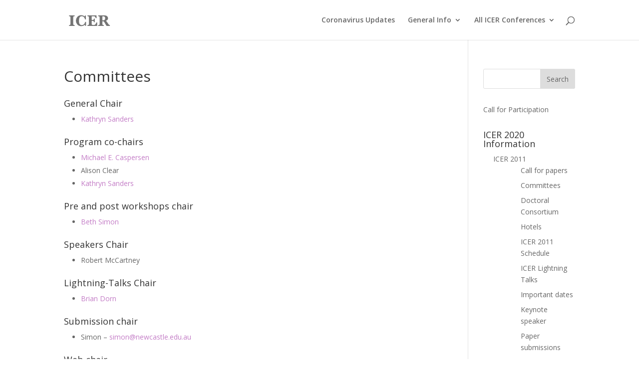

--- FILE ---
content_type: text/html; charset=UTF-8
request_url: https://archive.icer.acm.org/icer2011/committees/
body_size: 5579
content:
<!DOCTYPE html>
<html lang="en-US">
<head>
	<meta charset="UTF-8" />
<meta http-equiv="X-UA-Compatible" content="IE=edge">
	<link rel="pingback" href="https://archive.icer.acm.org/xmlrpc.php" />

	<script type="text/javascript">
		document.documentElement.className = 'js';
	</script>

	<script>var et_site_url='https://archive.icer.acm.org';var et_post_id='245';function et_core_page_resource_fallback(a,b){"undefined"===typeof b&&(b=a.sheet.cssRules&&0===a.sheet.cssRules.length);b&&(a.onerror=null,a.onload=null,a.href?a.href=et_site_url+"/?et_core_page_resource="+a.id+et_post_id:a.src&&(a.src=et_site_url+"/?et_core_page_resource="+a.id+et_post_id))}
</script><title>Committees | ICER Conference</title>
<link rel='dns-prefetch' href='//fonts.googleapis.com' />
<link rel='dns-prefetch' href='//s.w.org' />
<link rel="alternate" type="application/rss+xml" title="ICER Conference &raquo; Feed" href="https://archive.icer.acm.org/feed/" />
<link rel="alternate" type="application/rss+xml" title="ICER Conference &raquo; Comments Feed" href="https://archive.icer.acm.org/comments/feed/" />
		<script type="text/javascript">
			window._wpemojiSettings = {"baseUrl":"https:\/\/s.w.org\/images\/core\/emoji\/11\/72x72\/","ext":".png","svgUrl":"https:\/\/s.w.org\/images\/core\/emoji\/11\/svg\/","svgExt":".svg","source":{"concatemoji":"https:\/\/archive.icer.acm.org\/wp-includes\/js\/wp-emoji-release.min.js?ver=4.9.26"}};
			!function(e,a,t){var n,r,o,i=a.createElement("canvas"),p=i.getContext&&i.getContext("2d");function s(e,t){var a=String.fromCharCode;p.clearRect(0,0,i.width,i.height),p.fillText(a.apply(this,e),0,0);e=i.toDataURL();return p.clearRect(0,0,i.width,i.height),p.fillText(a.apply(this,t),0,0),e===i.toDataURL()}function c(e){var t=a.createElement("script");t.src=e,t.defer=t.type="text/javascript",a.getElementsByTagName("head")[0].appendChild(t)}for(o=Array("flag","emoji"),t.supports={everything:!0,everythingExceptFlag:!0},r=0;r<o.length;r++)t.supports[o[r]]=function(e){if(!p||!p.fillText)return!1;switch(p.textBaseline="top",p.font="600 32px Arial",e){case"flag":return s([55356,56826,55356,56819],[55356,56826,8203,55356,56819])?!1:!s([55356,57332,56128,56423,56128,56418,56128,56421,56128,56430,56128,56423,56128,56447],[55356,57332,8203,56128,56423,8203,56128,56418,8203,56128,56421,8203,56128,56430,8203,56128,56423,8203,56128,56447]);case"emoji":return!s([55358,56760,9792,65039],[55358,56760,8203,9792,65039])}return!1}(o[r]),t.supports.everything=t.supports.everything&&t.supports[o[r]],"flag"!==o[r]&&(t.supports.everythingExceptFlag=t.supports.everythingExceptFlag&&t.supports[o[r]]);t.supports.everythingExceptFlag=t.supports.everythingExceptFlag&&!t.supports.flag,t.DOMReady=!1,t.readyCallback=function(){t.DOMReady=!0},t.supports.everything||(n=function(){t.readyCallback()},a.addEventListener?(a.addEventListener("DOMContentLoaded",n,!1),e.addEventListener("load",n,!1)):(e.attachEvent("onload",n),a.attachEvent("onreadystatechange",function(){"complete"===a.readyState&&t.readyCallback()})),(n=t.source||{}).concatemoji?c(n.concatemoji):n.wpemoji&&n.twemoji&&(c(n.twemoji),c(n.wpemoji)))}(window,document,window._wpemojiSettings);
		</script>
		<meta content="Divi v.3.21.1" name="generator"/><style type="text/css">
img.wp-smiley,
img.emoji {
	display: inline !important;
	border: none !important;
	box-shadow: none !important;
	height: 1em !important;
	width: 1em !important;
	margin: 0 .07em !important;
	vertical-align: -0.1em !important;
	background: none !important;
	padding: 0 !important;
}
</style>
<link rel='stylesheet' id='ctf_styles-css'  href='https://archive.icer.acm.org/wp-content/plugins/custom-twitter-feeds/css/ctf-styles.min.css?ver=1.4.1' type='text/css' media='all' />
<link rel='stylesheet' id='divi-fonts-css'  href='https://fonts.googleapis.com/css?family=Open+Sans:300italic,400italic,600italic,700italic,800italic,400,300,600,700,800&#038;subset=latin,latin-ext' type='text/css' media='all' />
<link rel='stylesheet' id='divi-style-css'  href='https://archive.icer.acm.org/wp-content/themes/Divi/style.css?ver=3.21.1' type='text/css' media='all' />
<link rel='stylesheet' id='dashicons-css'  href='https://archive.icer.acm.org/wp-includes/css/dashicons.min.css?ver=4.9.26' type='text/css' media='all' />
<script type='text/javascript' src='https://archive.icer.acm.org/wp-includes/js/jquery/jquery.js?ver=1.12.4'></script>
<script type='text/javascript' src='https://archive.icer.acm.org/wp-includes/js/jquery/jquery-migrate.min.js?ver=1.4.1'></script>
<link rel='https://api.w.org/' href='https://archive.icer.acm.org/wp-json/' />
<link rel="EditURI" type="application/rsd+xml" title="RSD" href="https://archive.icer.acm.org/xmlrpc.php?rsd" />
<link rel="wlwmanifest" type="application/wlwmanifest+xml" href="https://archive.icer.acm.org/wp-includes/wlwmanifest.xml" /> 
<meta name="generator" content="WordPress 4.9.26" />
<link rel="canonical" href="https://archive.icer.acm.org/icer2011/committees/" />
<link rel='shortlink' href='https://archive.icer.acm.org/?p=245' />
<link rel="alternate" type="application/json+oembed" href="https://archive.icer.acm.org/wp-json/oembed/1.0/embed?url=https%3A%2F%2Farchive.icer.acm.org%2Ficer2011%2Fcommittees%2F" />
<link rel="alternate" type="text/xml+oembed" href="https://archive.icer.acm.org/wp-json/oembed/1.0/embed?url=https%3A%2F%2Farchive.icer.acm.org%2Ficer2011%2Fcommittees%2F&#038;format=xml" />
<meta name="viewport" content="width=device-width, initial-scale=1.0, maximum-scale=1.0, user-scalable=0" /><link rel="stylesheet" id="et-divi-customizer-global-cached-inline-styles" href="https://archive.icer.acm.org/wp-content/cache/et/global/et-divi-customizer-global-17616825988715.min.css" onerror="et_core_page_resource_fallback(this, true)" onload="et_core_page_resource_fallback(this)" /></head>
<body class="page-template-default page page-id-245 page-child parent-pageid-12 et_color_scheme_pink et_pb_button_helper_class et_fullwidth_secondary_nav et_fixed_nav et_show_nav et_pb_gutter osx et_pb_gutters3 et_primary_nav_dropdown_animation_fade et_secondary_nav_dropdown_animation_fade et_pb_footer_columns4 et_header_style_left et_right_sidebar et_divi_theme et-db et_minified_js et_minified_css">
	<div id="page-container">

	
	
			<header id="main-header" data-height-onload="66">
			<div class="container clearfix et_menu_container">
							<div class="logo_container">
					<span class="logo_helper"></span>
					<a href="https://archive.icer.acm.org/">
						<img src="https://icer.hosting.acm.org/wp-content/uploads/2014/07/logo1.png" alt="ICER Conference" id="logo" data-height-percentage="54" />
					</a>
				</div>
							<div id="et-top-navigation" data-height="66" data-fixed-height="40">
											<nav id="top-menu-nav">
						<ul id="top-menu" class="nav et_disable_top_tier"><li id="menu-item-2752" class="menu-item menu-item-type-post_type menu-item-object-page menu-item-2752"><a href="https://archive.icer.acm.org/coronavirus-updates/">Coronavirus Updates</a></li>
<li id="menu-item-1045" class="menu-item menu-item-type-post_type menu-item-object-page menu-item-has-children menu-item-1045"><a href="https://archive.icer.acm.org/general-info/">General Info</a>
<ul class="sub-menu">
	<li id="menu-item-585" class="menu-item menu-item-type-post_type menu-item-object-page menu-item-585"><a href="https://archive.icer.acm.org/general-info/about/">About</a></li>
	<li id="menu-item-597" class="menu-item menu-item-type-post_type menu-item-object-page menu-item-597"><a href="https://archive.icer.acm.org/general-info/paper-awards/">ICER Paper Awards</a></li>
	<li id="menu-item-582" class="menu-item menu-item-type-post_type menu-item-object-page menu-item-582"><a href="https://archive.icer.acm.org/general-info/contact/">Contact</a></li>
	<li id="menu-item-2547" class="menu-item menu-item-type-post_type menu-item-object-page menu-item-2547"><a href="https://archive.icer.acm.org/icer-2019/our-sponsors/">Our Sponsors</a></li>
</ul>
</li>
<li id="menu-item-581" class="menu-item menu-item-type-post_type menu-item-object-page menu-item-has-children menu-item-581"><a href="https://archive.icer.acm.org/general-info/previous/">All ICER Conferences</a>
<ul class="sub-menu">
	<li id="menu-item-2679" class="menu-item menu-item-type-post_type menu-item-object-page menu-item-2679"><a href="https://archive.icer.acm.org/icer-2019/">ICER 2019</a></li>
	<li id="menu-item-2492" class="menu-item menu-item-type-post_type menu-item-object-page menu-item-2492"><a href="https://archive.icer.acm.org/icer-2018/">ICER 2018</a></li>
	<li id="menu-item-2025" class="menu-item menu-item-type-post_type menu-item-object-page menu-item-2025"><a href="https://archive.icer.acm.org/icer-2017/">ICER 2017</a></li>
	<li id="menu-item-1687" class="menu-item menu-item-type-post_type menu-item-object-page menu-item-1687"><a href="https://archive.icer.acm.org/icer-2016/">ICER 2016</a></li>
	<li id="menu-item-1188" class="menu-item menu-item-type-post_type menu-item-object-page menu-item-1188"><a href="https://archive.icer.acm.org/icer-2015/">ICER 2015</a></li>
	<li id="menu-item-880" class="menu-item menu-item-type-post_type menu-item-object-page menu-item-880"><a href="https://archive.icer.acm.org/icer-2014/">ICER 2014</a></li>
	<li id="menu-item-584" class="menu-item menu-item-type-post_type menu-item-object-page menu-item-584"><a href="https://archive.icer.acm.org/icer-2013/">ICER 2013</a></li>
	<li id="menu-item-583" class="menu-item menu-item-type-post_type menu-item-object-page menu-item-583"><a href="https://archive.icer.acm.org/icer2012/">ICER 2012</a></li>
	<li id="menu-item-590" class="menu-item menu-item-type-post_type menu-item-object-page current-page-ancestor menu-item-590"><a href="https://archive.icer.acm.org/icer2011/">ICER 2011</a></li>
	<li id="menu-item-615" class="menu-item menu-item-type-post_type menu-item-object-page menu-item-615"><a href="https://archive.icer.acm.org/icer2010/">ICER 2010</a></li>
	<li id="menu-item-744" class="menu-item menu-item-type-post_type menu-item-object-page menu-item-744"><a href="https://archive.icer.acm.org/icer-2009/">ICER 2009</a></li>
	<li id="menu-item-1187" class="menu-item menu-item-type-post_type menu-item-object-page menu-item-1187"><a href="https://archive.icer.acm.org/icer-2008/">ICER 2008</a></li>
</ul>
</li>
</ul>						</nav>
					
					
					
										<div id="et_top_search">
						<span id="et_search_icon"></span>
					</div>
					
					<div id="et_mobile_nav_menu">
				<div class="mobile_nav closed">
					<span class="select_page">Select Page</span>
					<span class="mobile_menu_bar mobile_menu_bar_toggle"></span>
				</div>
			</div>				</div> <!-- #et-top-navigation -->
			</div> <!-- .container -->
			<div class="et_search_outer">
				<div class="container et_search_form_container">
					<form role="search" method="get" class="et-search-form" action="https://archive.icer.acm.org/">
					<input type="search" class="et-search-field" placeholder="Search &hellip;" value="" name="s" title="Search for:" />					</form>
					<span class="et_close_search_field"></span>
				</div>
			</div>
		</header> <!-- #main-header -->
			<div id="et-main-area">
	
<div id="main-content">


	<div class="container">
		<div id="content-area" class="clearfix">
			<div id="left-area">


			
				<article id="post-245" class="post-245 page type-page status-publish hentry">

				
					<h1 class="entry-title main_title">Committees</h1>
				
				
					<div class="entry-content">
					<h4>General Chair</h4>
<ul>
<li><a href="http://www.ric.edu/faculty/ksanders/">Kathryn Sanders</a></li>
</ul>
<h4>Program co-chairs</h4>
<ul>
<li><a href="http://www.daimi.au.dk/~mec/">Michael E. Caspersen</a></li>
<li>Alison Clear</li>
<li><a href="http://www.ric.edu/faculty/ksanders/">Kathryn Sanders</a></li>
</ul>
<h4>Pre and post workshops chair</h4>
<ul>
<li><a href="http://cseweb.ucsd.edu/~bsimon/">Beth Simon</a></li>
</ul>
<h4>Speakers Chair</h4>
<ul>
<li>Robert McCartney</li>
</ul>
<h4>Lightning-Talks Chair</h4>
<ul>
<li><a href="http://www.cs.hartford.edu/~dorn">Brian Dorn</a></li>
</ul>
<h4>Submission chair</h4>
<ul>
<li>Simon &#8211; <a href="mailto:simon@newcastle.edu.au">simon@newcastle.edu.au</a></li>
</ul>
<h4>Web chair</h4>
<ul>
<li><a href="http://www.cs.umu.se/~jem/">Jan Erik Moström</a></li>
</ul>
<h4>Program committee</h4>
<table>
<tr>
<td>Ben-Ari, Mordechai</td>
<td>Weizmann Institute of Science, Rehovot, Israel</td>
</tr>
<tr>
<td>Ben-David Kolikant, Yifat</td>
<td>Hebrew University, Jerusalem, Israel</td>
</tr>
<tr>
<td>Chen, Tzu-Yi</td>
<td>Pomona College, California, US</td>
</tr>
<tr>
<td>Chinn, Donald</td>
<td>University of Washington, Tacoma, US</td>
</tr>
<tr>
<td>Clancy, Michael</td>
<td>University of California, Berkeley, California, US</td>
</tr>
<tr>
<td>Fincher, Sally</td>
<td>University of Kent at Canterbury, UK</td>
</tr>
<tr>
<td>Fitzgerald, Sue</td>
<td>Metropolitan State University, St. Paul, Minnesota, US</td>
</tr>
<tr>
<td>Ginat, David</td>
<td>Tel Aviv University, Israel</td>
</tr>
<tr>
<td>Guzdial, Mark</td>
<td>Georgia Institute of Technology, Atlanta, Georgia, US</td>
</tr>
<tr>
<td>Hazzan, Orit</td>
<td>Technion, Israel Institute of Technology</td>
</tr>
<tr>
<td>Hundhausen, Chris</td>
<td>Washington State University, US</td>
</tr>
<tr>
<td>Kaczmarczyk, Lisa</td>
<td>Educational Consultant, San Diego, California, US</td>
</tr>
<tr>
<td>Kinnunen, Paivi</td>
<td>University of Eastern Finland, Joensuu, FI</td>
</tr>
<tr>
<td>Lister, Raymond</td>
<td>University of Technology, Sydney, AUS</td>
</tr>
<tr>
<td>Malmi, Lauri</td>
<td>Aalto University, Helsinki, FI</td>
</tr>
<tr>
<td>McCartney, Robert</td>
<td>University of Connecticut, Storrs, US</td>
</tr>
<tr>
<td>McCauley, Renee</td>
<td>College of Charleston, South Carolina, US</td>
</tr>
<tr>
<td>Murphy, Laurie</td>
<td>Pacific Lutheran University, USA</td>
</tr>
<tr>
<td>Pears, Arnold</td>
<td>University of Uppsala, SE</td>
</tr>
<tr>
<td>Petre, Marian</td>
<td>Open University, Milton Keynes, UK</td>
</tr>
<tr>
<td>Robins, Anthony</td>
<td>University of Otago, NZ</td>
</tr>
<tr>
<td>Sajaniemi, Jorma</td>
<td>University of Eastern Finland, Joensuu, FI</td>
</tr>
<tr>
<td>Schulte, Carsten</td>
<td>Freie Universität Berlin, GER</td>
</tr>
<tr>
<td>Sheard, Judy</td>
<td>Monash University, Melbourne, AUS</td>
</tr>
<tr>
<td>Simon, Beth</td>
<td>University of California, San Diego, US</td>
</tr>
<tr>
<td>Tenenberg, Josh</td>
<td>University of Washington, Tacoma, US</td>
</tr>
</table>
					</div> <!-- .entry-content -->

				
				</article> <!-- .et_pb_post -->

			

			</div> <!-- #left-area -->

				<div id="sidebar">
		<div id="search-2" class="et_pb_widget widget_search"><form role="search" method="get" id="searchform" class="searchform" action="https://archive.icer.acm.org/">
				<div>
					<label class="screen-reader-text" for="s">Search for:</label>
					<input type="text" value="" name="s" id="s" />
					<input type="submit" id="searchsubmit" value="Search" />
				</div>
			</form></div> <!-- end .et_pb_widget --><div id="text-3" class="et_pb_widget widget_text">			<div class="textwidget"><p><a href="https://icer.acm.org/icer-2020/call-for-participation/">Call for Participation</a></p>
</div>
		</div> <!-- end .et_pb_widget --><div id="hierpage-3" class="et_pb_widget widget_hier_page"><h4 class="widgettitle">ICER 2020 Information</h4><ul><li class="page_item page-item-12 page_item_has_children current_page_ancestor current_page_parent"><a href="https://archive.icer.acm.org/icer2011/">ICER 2011</a>
<ul class='children'>
	<li class="page_item page-item-222"><a href="https://archive.icer.acm.org/icer2011/call-for-papers/">Call for papers</a></li>
	<li class="page_item page-item-245 current_page_item"><a href="https://archive.icer.acm.org/icer2011/committees/">Committees</a></li>
	<li class="page_item page-item-278"><a href="https://archive.icer.acm.org/icer2011/doctoral-consortium/">Doctoral Consortium</a></li>
	<li class="page_item page-item-285"><a href="https://archive.icer.acm.org/icer2011/hotels/">Hotels</a></li>
	<li class="page_item page-item-355"><a href="https://archive.icer.acm.org/icer2011/schedule/">ICER 2011 Schedule</a></li>
	<li class="page_item page-item-282"><a href="https://archive.icer.acm.org/icer2011/icer-lightning-talks/">ICER Lightning Talks</a></li>
	<li class="page_item page-item-240"><a href="https://archive.icer.acm.org/icer2011/important-dates/">Important dates</a></li>
	<li class="page_item page-item-265"><a href="https://archive.icer.acm.org/icer2011/keynote/">Keynote speaker</a></li>
	<li class="page_item page-item-255"><a href="https://archive.icer.acm.org/icer2011/paper-submissions/">Paper submissions</a></li>
	<li class="page_item page-item-292"><a href="https://archive.icer.acm.org/icer2011/registration/">Registration</a></li>
	<li class="page_item page-item-224"><a href="https://archive.icer.acm.org/icer2011/review-form/">Review form</a></li>
	<li class="page_item page-item-361"><a href="https://archive.icer.acm.org/icer2011/travel-information/">Travel Information</a></li>
	<li class="page_item page-item-270"><a href="https://archive.icer.acm.org/icer2011/workshops/">Workshops</a></li>
</ul>
</li>
<li class="page_item page-item-2674"><a href="https://archive.icer.acm.org/">ICER 2020</a></li>
</ul></div> <!-- end .et_pb_widget -->	</div> <!-- end #sidebar -->
		</div> <!-- #content-area -->
	</div> <!-- .container -->


</div> <!-- #main-content -->


			<footer id="main-footer">
				
<div class="container">
    <div id="footer-widgets" class="clearfix">
		<div class="footer-widget"><div id="text-2" class="fwidget et_pb_widget widget_text">			<div class="textwidget"><a href="http://www.sigcse.org/"><img src="https://icer.hosting.acm.org/wp-content/uploads/2014/07/051102-SIGCSE-logo-large-trans.gif"></a>&nbsp;&nbsp;<a href="http://www.acm.org/"><img src="https://icer.hosting.acm.org/wp-content/uploads/2014/07/logo_acm.png"></a></div>
		</div> <!-- end .fwidget --></div> <!-- end .footer-widget --><div class="footer-widget"></div> <!-- end .footer-widget --><div class="footer-widget"></div> <!-- end .footer-widget --><div class="footer-widget"></div> <!-- end .footer-widget -->    </div> <!-- #footer-widgets -->
</div>    <!-- .container -->

		
				<div id="footer-bottom">
					<div class="container clearfix">
				<p id="footer-info">Designed by <a href="http://www.elegantthemes.com" title="Premium WordPress Themes">Elegant Themes</a> | Powered by <a href="http://www.wordpress.org">WordPress</a></p>					</div>	<!-- .container -->
				</div>
			</footer> <!-- #main-footer -->
		</div> <!-- #et-main-area -->


	</div> <!-- #page-container -->

		<script type="text/javascript">
			</script>
	<script type='text/javascript'>
/* <![CDATA[ */
var DIVI = {"item_count":"%d Item","items_count":"%d Items"};
var et_shortcodes_strings = {"previous":"Previous","next":"Next"};
var et_pb_custom = {"ajaxurl":"https:\/\/archive.icer.acm.org\/wp-admin\/admin-ajax.php","images_uri":"https:\/\/archive.icer.acm.org\/wp-content\/themes\/Divi\/images","builder_images_uri":"https:\/\/archive.icer.acm.org\/wp-content\/themes\/Divi\/includes\/builder\/images","et_frontend_nonce":"8841d3b26a","subscription_failed":"Please, check the fields below to make sure you entered the correct information.","et_ab_log_nonce":"80618af309","fill_message":"Please, fill in the following fields:","contact_error_message":"Please, fix the following errors:","invalid":"Invalid email","captcha":"Captcha","prev":"Prev","previous":"Previous","next":"Next","wrong_captcha":"You entered the wrong number in captcha.","ignore_waypoints":"no","is_divi_theme_used":"1","widget_search_selector":".widget_search","is_ab_testing_active":"","page_id":"245","unique_test_id":"","ab_bounce_rate":"5","is_cache_plugin_active":"no","is_shortcode_tracking":"","tinymce_uri":""};
var et_pb_box_shadow_elements = [];
/* ]]> */
</script>
<script type='text/javascript' src='https://archive.icer.acm.org/wp-content/themes/Divi/js/custom.min.js?ver=3.21.1'></script>
<script type='text/javascript' src='https://archive.icer.acm.org/wp-content/themes/Divi/core/admin/js/common.js?ver=3.21.1'></script>
<script type='text/javascript' src='https://archive.icer.acm.org/wp-includes/js/wp-embed.min.js?ver=4.9.26'></script>
</body>
</html>
